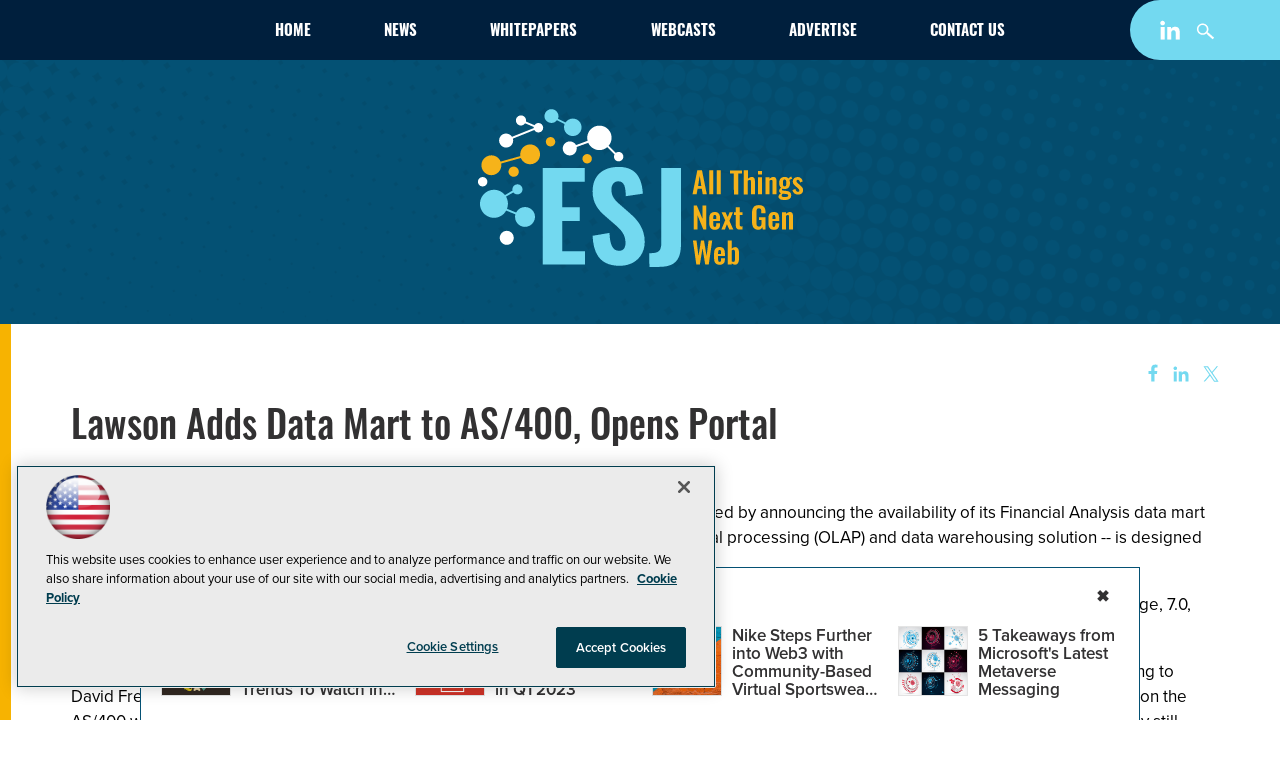

--- FILE ---
content_type: application/javascript
request_url: https://ml314.com/utsync.ashx?pub=&adv=&et=0&eid=50202&ct=js&pi=&fp=&clid=&if=0&ps=&cl=&mlt=&data=&&cp=https%3A%2F%2Fesj.com%2Farticles%2F1999%2F06%2F28%2Flawson-adds-data-mart-to-as400-opens-portal.aspx&pv=1769260230534_8l7s8qwnh&bl=en-us@posix&cb=3905395&return=&ht=shex&d=&dc=&si=1769260230534_8l7s8qwnh&cid=&s=1280x720&rp=&v=2.8.0.252
body_size: 235
content:
_ml.setFPI('3658532017135943749');_ml.syncCallback({"es":true,"ds":true});